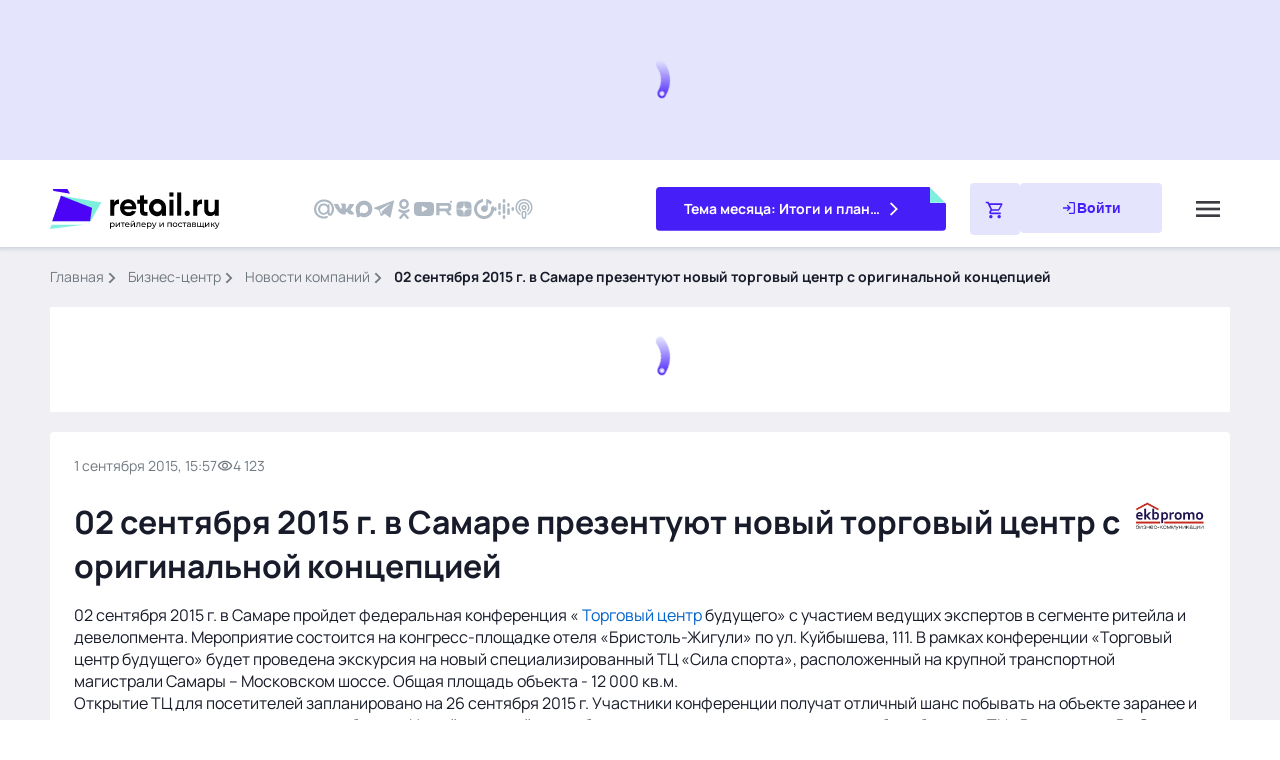

--- FILE ---
content_type: text/javascript; charset=utf-8
request_url: https://www.retail.ru/_nuxt/CMdcdfIa.js
body_size: 7072
content:
const __vite__mapDeps=(i,m=__vite__mapDeps,d=(m.f||(m.f=["./B2XrgeFG.js","./BRRC_9jW.js","./entry.Bj9ESQ-6.css","./c1-retail.DU54KaiQ.css","./CixvHAOf.js","./BwHUGacg.js","./circle-bullet.BTF3pv29.css","./ClZvwkxl.js","./timeline.Dyc29iIO.css","./Cr356HVj.js","./CcqHP-ap.js","./navigation.BYyoNZE3.css","./B9MtmEk2.js","./C7HsEPl6.js","./CeIzSyT8.js","./dialog.CCEC0yGx.css","./DAOEOltj.js","./seminars.5UAfatQT.css","./CQkdue8A.js","./Bc7doOi8.js","./socials.DhFWJ3-B.css","./BburssKV.js","./Cp4zONgH.js","./D3KbtY5-.js","./CtYLUe0Y.js","./Bu-LjrCI.js","./subscribe.BuykIckV.css","./Dru-gl2Y.js","./p1-retail.0Nc_zk3q.css","./D5Qj3UKG.js","./share.B5rvUFKV.css","./BXXgUhco.js","./edit.s_j5zIgt.css","./CfH1fqn2.js","./markers.CaWP3Hfd.css","./Dp45qLhn.js","./tags.BroQlrTE.css","./DtfPODSV.js","./themes.BNCW2dTW.css","./Ds9Cyouh.js","./BOU_sty9.js","./adult.C_f5yzwp.css","./DE4E0HkD.js","./interview.ewJ04yTB.css","./DLeDbDIb.js","./company.Cf97RmXF.css","./CbphrOfG.js","./persons.D9_fSirJ.css","./Dgudk-gh.js","./materials.DcFNlGMU.css","./xyngDttQ.js","./video.ClQwEv02.css","./Bf9l9PWq.js","./also.Bn0H66Tr.css","./kdXkNq1K.js","./GwtUIl1I.js","./b2-retail.D3QsZKag.css","./D3uzis9M.js","./commercial.PWq6vx8k.css","./CVnehrF8.js","./Dq5qWrRw.js","./tabs.HrvIVf6b.css","./C-t2tnCc.js","./jQ06JFCA.js","./BD0zgLqd.js","./actual.CB9Ja82q.css","./BemL4FEe.js","./8I6J1E5q.js","./D6I20E_D.js","./relevant.B7SVJieh.css","./CAnux6bz.js","./popular.DvFTd01t.css","./cSazrc5l.js","./calendar.B6LwqydI.css","./DsHEXEup.js","./recommendations.CYPiJKMA.css","./CMXrZhN3.js","./video.DuvynEas.css","./Com_nzq7.js","./modal-subscribe.ZEf7yV1q.css","./CZkqy3-t.js","./news.I4WSv2Oj.css","./DLhrAd2x.js","./newsLight.Ln8osEmb.css","./CX3AT2nl.js","./newsVertical.z8P33TAb.css","./NFSz_xNP.js","./business.BHMIBhN1.css","./BQkuR-ro.js","./places.BvGDTi2X.css","./Bbz36hqJ.js","./top-promo.B_7znfYf.css","./D6LdCOGU.js","./theme-month.Bucg0Mwv.css","./B9wdfiXT.js","./Cm4FVTff.js","./books.BiEOQno_.css","./DRAjZdzX.js","./u6DybVhL.js","./company.BQhfgFYi.css","./B7cWzbtn.js","./topNews.C1zddxYV.css","./B6jw_5zp.js","./top.GtHRIWTD.css","./inset.Dpo4EwZN.css","./J3gUIvz7.js","./modal.tn0RQdqM.css"])))=>i.map(i=>d[i]);
import{N as oe,f as o,l as n,g as s,j as i,m as F,h as t,_ as be,V as fe,k as h,a1 as f,t as E,q as ee,Q as we,p as te,F as M,Z as se,a0 as j,aa as u,ab as Q,T as ze,ac as ke,A as W,u as Le,ad as Ee,z as Te,r as Se,U as Ae,$ as Pe,c as Ve,a3 as a,S as Ie}from"#entry";import $e from"./DFPnDOBI.js";import{u as ie}from"./B9MtmEk2.js";import"./C7HsEPl6.js";import{u as Oe}from"./BOU_sty9.js";import{d as b}from"./CfKn51Qp.js";import{a as ne,u as Me}from"./D9Mhfo8X.js";import{g as G,u as Re}from"./CxxYhNcZ.js";const De={key:0,class:"logo"},Ne=["src"],qe={__name:"PagePressreleasesLogo",props:{data:{type:Object,required:!0,default(){return{}}}},setup(e){return(r,v)=>{const _=be;return e.data?(s(),o("div",De,[i(_,{class:"logo__link",to:e.data.attributes.link,onClick:v[0]||(v[0]=w=>r.$metrikaGoal("rbc_pressreleases_detail_logo_click"))},{default:F(()=>[t("img",{class:"logo__image",src:e.data.attributes.logo,alt:"Изображение компании"},null,8,Ne)]),_:1},8,["to"])])):n("",!0)}}},ae=oe(qe,[["__scopeId","data-v-adadcddc"]]),He=Object.freeze(Object.defineProperty({__proto__:null,default:ae},Symbol.toStringTag,{value:"Module"})),Ce=f(()=>a(()=>import("./B2XrgeFG.js"),__vite__mapDeps([0,1,2,3]),import.meta.url).then(e=>e.default||e)),Ye=f(()=>a(()=>import("./CixvHAOf.js"),__vite__mapDeps([4,5,1,2,6,7,8]),import.meta.url).then(e=>e.default||e)),Ue=f(()=>a(()=>import("./Cr356HVj.js"),__vite__mapDeps([9,1,2,10,11,12,13,14,15]),import.meta.url).then(e=>e.default||e)),Be=f(()=>a(()=>import("./DAOEOltj.js"),__vite__mapDeps([16,1,2,5,6,17]),import.meta.url).then(e=>e.default||e)),je=f(()=>a(()=>import("./CQkdue8A.js"),__vite__mapDeps([18,19,1,2,20]),import.meta.url).then(e=>e.default||e)),We=f(()=>a(()=>import("./BburssKV.js"),__vite__mapDeps([21,1,2,22,23,24,25,26]),import.meta.url).then(e=>e.default||e)),Ge=f(()=>a(()=>import("./Dru-gl2Y.js"),__vite__mapDeps([27,1,2,28]),import.meta.url).then(e=>e.default||e)),Fe=f(()=>a(()=>import("./D5Qj3UKG.js"),__vite__mapDeps([29,1,2,30]),import.meta.url).then(e=>e.default||e)),Qe=f(()=>a(()=>import("./BXXgUhco.js"),__vite__mapDeps([31,1,2,32]),import.meta.url).then(e=>e.default||e)),Ke=u("components/content/markers/markers.vue",()=>a(()=>import("./CfH1fqn2.js"),__vite__mapDeps([33,1,2,34]),import.meta.url).then(e=>e.default||e)),Je=u("components/content/tags/tags.vue",()=>a(()=>import("./Dp45qLhn.js"),__vite__mapDeps([35,1,2,36]),import.meta.url).then(e=>e.default||e)),Xe=u("components/content/themes/themes.vue",()=>a(()=>import("./DtfPODSV.js"),__vite__mapDeps([37,1,2,38]),import.meta.url).then(e=>e.default||e)),Ze=Q("components/global/adult/adult.vue",()=>a(()=>import("./Ds9Cyouh.js"),__vite__mapDeps([39,1,2,40,41]),import.meta.url).then(e=>e.default||e)),xe=f(()=>a(()=>import("./DE4E0HkD.js"),__vite__mapDeps([42,1,2,43]),import.meta.url).then(e=>e.default||e)),et=u("components/global/company/company.vue",()=>a(()=>import("./DLeDbDIb.js"),__vite__mapDeps([44,10,1,2,11,13,14,45]),import.meta.url).then(e=>e.default||e)),tt=u("components/news/persons/persons.vue",()=>a(()=>import("./CbphrOfG.js"),__vite__mapDeps([46,1,2,47]),import.meta.url).then(e=>e.default||e)),st=u("components/news/materials/materials.vue",()=>a(()=>import("./Dgudk-gh.js"),__vite__mapDeps([48,1,2,49]),import.meta.url).then(e=>e.default||e)),it=u("components/news/video/video.vue",()=>a(()=>import("./xyngDttQ.js"),__vite__mapDeps([50,1,2,10,11,13,14,51]),import.meta.url).then(e=>e.default||e)),nt=u("components/news/also/also.vue",()=>a(()=>import("./Bf9l9PWq.js"),__vite__mapDeps([52,1,2,10,11,13,14,53]),import.meta.url).then(e=>e.default||e)),ot=u("components/global/inset/inset.vue",()=>a(()=>import("./kdXkNq1K.js"),__vite__mapDeps([54,0,1,2,3,55,56,57,58,59,60,13,14,61,10,11,62,63,12,64,65,66,67,68,69,70,71,72,73,74,75,76,77,78,79,80,81,82,83,84,85,27,28,44,45,86,87,88,89,90,91,92,93,94,95,96,97,5,6,98,99,100,101,102,103,104]),import.meta.url).then(e=>e.default||e)),at=u("components/global/share/share.vue",()=>a(()=>import("./D5Qj3UKG.js"),__vite__mapDeps([29,1,2,30]),import.meta.url).then(e=>e.default||e)),lt=u("components/global/edit/edit.vue",()=>a(()=>import("./BXXgUhco.js"),__vite__mapDeps([31,1,2,32]),import.meta.url).then(e=>e.default||e)),rt=u("components/page/pressreleases/logo/logo.vue",()=>a(()=>Promise.resolve().then(()=>He),void 0,import.meta.url).then(e=>e.default||e)),_t=u("components/global/adult/adult.vue",()=>a(()=>import("./Ds9Cyouh.js"),__vite__mapDeps([39,1,2,40,41]),import.meta.url).then(e=>e.default||e)),ct=u("components/page/index/commercial/commercial.vue",()=>a(()=>import("#entry").then(e=>e.aT),[],import.meta.url).then(e=>e.default||e)),dt=Q("components/global/subscribe/subscribe.vue",()=>a(()=>import("./BburssKV.js"),__vite__mapDeps([21,1,2,22,23,24,25,26]),import.meta.url).then(e=>e.default||e)),ut=Q("components/global/modal/modal.vue",()=>a(()=>import("./J3gUIvz7.js"),__vite__mapDeps([105,1,2,106]),import.meta.url).then(e=>e.default||e)),mt=fe({name:"Index",async setup(){const e=Le(),r=Ee(),v=Te().public,_=Se(""),w=Ae("isBot",()=>!1),{data:S,error:k}=await Pe(e.params.id==="hidden"&&e.query.k?`${W.hidden}?unique=${e.query.k}&type=pressrelease`:`${W.pressreleases}/${e.params.id}`,{params:{fields:["all"].toString(),"include[companies]":["link","logo"].toString(),"include[also]":["all"].toString(),"include[persons]":["all"].toString(),"include[events]":["all"].toString(),"include[video]":["all"].toString()},transform:q=>q});if(k.value!==void 0)throw Ve({statusCode:404,statusMessage:"Page Not Found"});let{data:{id:m,type:c,attributes:d,relationships:p},included:z,meta:{seo:A,og:P,microdata:g,insets:I},links:{infinite:{next:$}}}=S.value,{advertising:{token:O}}=d;const T=await G({seo:A,og:P}),L=[{link:"/rbc/",name:"Бизнес-центр"},{link:"/rbc/pressreleases/",name:"Новости компаний"}];d?.themes?.length&&L.push({link:d.themes[0].link,name:d.themes[0].title}),_.value=`/rbc/pressreleases/${m}/`;let R=b("companies",z,p),H=b("also",z,p),C=b("persons",z,p),D=b("events",z,p),N=b("video",z,p);return{config:v,route:e,router:r,news:d,companies:R,persons:C,video:N,materials:D,seo:A,microdata:g,insets:I,also:H,next:$,breadcrumbsItems:L,seoMeta:T,id:m,pageType:c,erid:O,path:_,isBotState:w}},data:()=>({lazy:[],infinitePending:!0,intersectionWatcherUrl:null,microdataScript:"",observerError:!1,intersectionWatcher:null,lazyId:null,adultStore:Oe()}),methods:{inset(e,r){if(e?.length)return e[r-e.length*Math.floor(r/e.length)]}},async created(){ne(this.seoMeta);const e=Re();if(Me(()=>({link:[{rel:"canonical",href:`${e.origin}/rbc/pressreleases/${this.id}/`}]})),!this.microdata?.hasOwnProperty("@context")){const r=await G(null);r.microdata["@context"]&&(this.microdata=r.microdata)}this.microdata?.hasOwnProperty("@context")&&(this.microdataScript='<script type="application/ld+json">'+JSON.stringify({...this.microdata})+"<\/script>")},mounted(){this.$viewCountPage(this.id,{type:"pressrelease"}),this.intersectionWatcher=new IntersectionObserver(e=>{e.forEach(async r=>{if(r.isIntersecting&&this.infinitePending&&!this.observerError&&!this.isBotState)try{this.infinitePending=!1;const{data:v,error:_}=await ke(`lazyCompanyNews-${this.next}`,async()=>await $fetch(`${W.pressreleases}/${this.next}`,{baseURL:this.config.baseURL,headers:{Authorization:"Basic "+btoa(`${this.config.apiBasicKey}`),"X-Api-Key":btoa(this.config.xApiKey)},params:{fields:["all"].toString(),"include[companies]":["all"].toString(),"include[also]":["all"].toString(),"include[persons]":["all"].toString(),"include[events]":["all"].toString(),"include[video]":["all"].toString(),limit:1}}));_.value&&console.log("Ошибка загрузки новой новости");let{data:{id:w,type:S,attributes:k,relationships:m},included:c,meta:{seo:d,microdata:p},links:{infinite:{next:z}}}=v.value,{advertising:{token:A}}=k,P=b("companies",c,m),g=b("also",c,m),I=b("persons",c,m),$=b("events",c,m),O=b("video",c,m),T;if(!p?.hasOwnProperty("@context")){const L=await G(null);L.microdata["@context"]&&(p=L.microdata)}p?.hasOwnProperty("@context")&&(T='<script type="application/ld+json">'+JSON.stringify({...p})+"<\/script>"),this.lazyId=w,this.next=z,this.lazy.push({id:w,pageType:S,news:k,erid:A,companies:P,also:g,persons:I,materials:$,video:O,seo:d,microdataScript:T}),this.infinitePending=!0,this.$viewCountPage(w,{type:"pressrelease"})}catch{this.observerError=!0}finally{setTimeout(()=>{document.querySelectorAll("[data-lazy-url]").forEach(_=>{this.lazyId===_.dataset.lazyUrl&&this.intersectionWatcher.observe(_)})},300)}})},{}),document.querySelector("[data-lazy-url]").dataset.lazyUrl===this.id&&this.intersectionWatcher.observe(document.querySelector("[data-lazy-url]")),this.intersectionWatcherUrl=new IntersectionObserver(e=>{e.forEach(r=>{if(r.isIntersecting&&this.route.params.id!=="hidden"&&!this.isBotState){let{dataset:{lazyUrl:v,lazyErid:_,lazyTitle:w,lazyDescription:S,lazyKeywords:k}}=r.target.closest(".contain");ne({title:w,description:S,keywords:k});const m=location.href,c={path:`/rbc/pressreleases/${v}/`,query:{...this.route.query}};_&&_.length?c.query.erid=_:delete c.query.erid;const d=new URL(window.location.origin);d.pathname=c.path,d.search=new URLSearchParams(c.query).toString(),window.history.replaceState({},"",d.toString()),this.$YM(d.href,m)}})},{rootMargin:"-50% 0% -100% 0%",threshold:0}),document.querySelectorAll("[data-lazy-url]").forEach(e=>{this.intersectionWatcherUrl.observe(e)})},async updated(){await ze(()=>{document.querySelectorAll("[data-lazy-url]").forEach(e=>{this.intersectionWatcherUrl.observe(e)})})}}),pt={key:0},yt={class:"news container"},vt={key:0,class:"news__aside"},ht={class:"news__sticky"},gt={class:"news__content"},bt=["data-lazy-url","data-lazy-erid","data-lazy-title","data-lazy-description","data-lazy-keywords"],ft={class:"contain__group"},wt={class:"contain__p1-info"},zt=["data-id"],kt={class:"contain__communication communication"},Lt={class:"communication__group communication__group--interval"},Et={class:"communication__time"},Tt={class:"communication__views views views--gray"},St={key:0,class:"communication__video"},At={key:1,class:"communication__calendar"},Pt={key:2,class:"communication__adult"},Vt={class:"communication__group"},It={class:"page-header"},$t=["innerHTML"],Ot=["innerHTML"],Mt=["innerHTML"],Rt={key:2,class:"gallery news__gallery"},Dt={class:"gallery__outer"},Nt={class:"gallery__swiper js-gallery__swiper swiper"},qt={class:"gallery__wrapper swiper-wrapper"},Ht={class:"gallery__slide swiper-slide"},Ct=["href"],Yt=["src"],Ut={key:0,class:"gallery_over"},Bt={key:0,class:"gallery__description"},jt=["innerHTML"],Wt={class:"contain__aside"},Gt={class:"contain__sticky"},Ft=["data-lazy-url","data-lazy-erid","data-lazy-title","data-lazy-description","data-lazy-keywords"],Qt={class:"contain__group"},Kt=["data-id"],Jt={class:"contain__communication communication"},Xt={class:"communication__group communication__group--interval"},Zt={class:"communication__time"},xt={class:"communication__views views views--gray"},es={key:0,class:"communication__video"},ts={key:1,class:"communication__calendar"},ss={key:2,class:"communication__adult"},is={class:"communication__group"},ns={class:"page-header"},os=["innerHTML"],as=["innerHTML"],ls=["innerHTML"],rs={key:2,class:"gallery news__gallery"},_s={class:"gallery__outer"},cs={class:"gallery__swiper js-gallery__swiper swiper"},ds={class:"gallery__wrapper swiper-wrapper"},us={class:"gallery__slide swiper-slide"},ms=["href"],ps=["src"],ys={key:0,class:"gallery_over"},vs={key:0,class:"gallery__description"},hs=["innerHTML"],gs={class:"contain__aside"},bs={class:"contain__sticky"},fs={key:0,class:"contain"},ws={class:"news__commercial"};function zs(e,r,v,_,w,S){const k=$e,m=Ce,c=Ye,d=Ue,p=Be,z=je,A=We,P=Ge,g=we,I=Fe,$=Qe,O=ae,T=Ke,L=Je,R=Xe,H=Ze,C=xe,D=et,N=tt,q=st,K=it,J=nt,X=ot,le=at,re=lt,_e=rt,ce=_t,de=ct,ue=dt,me=ut,pe=Ie;return e.news?(s(),o("div",pt,[e.$viewport.isGreaterOrEquals("lg")?(s(),h(k,{key:0,"current-page":e.news.title||"",items:e.breadcrumbsItems},null,8,["current-page","items"])):n("",!0),t("div",yt,[e.$viewport.isGreaterOrEquals("md")?(s(),o("div",vt,[t("div",ht,[i(m,{class:"news__c1"}),i(c,{class:"news__timeline"}),i(d,{class:"news__dialog"}),i(p,{class:"news__seminars"}),i(z,{class:"news__socials socials--blue-block",place:"blue-block"}),i(A,{class:"news__subscribe"})])])):n("",!0),t("div",gt,[t("div",{class:"contain","data-lazy-url":e.id,"data-lazy-erid":e.erid,"data-lazy-title":e.seo.title,"data-lazy-description":e.seo.description,"data-lazy-keywords":e.seo.keywords},[t("div",ft,[t("div",wt,[e.$viewport.isGreaterOrEquals("md")?(s(),h(P,{key:0})):(s(),h(P,{key:1}))]),t("div",{class:"contain___content content","data-id":e.id},[t("div",kt,[t("div",Lt,[t("time",Et,E(e.$dayjs(e.news.time).format(e.$viewport.isLessThan("sm")?"D.MM.YYYY, H:mm":"D MMMM YYYY, H:mm")),1),t("div",Tt,[i(g,{class:"communication__icon communication__icon--views views__icon",name:"global/visibility"}),ee(" "+E(("useSplitNumber"in e?e.useSplitNumber:te(ie))(e.news.views)),1)]),e.news.hasVideo?(s(),o("div",St,[i(g,{class:"communication__icon communication__icon--play",filled:"",name:"filled/play"})])):n("",!0),e.news.hasEvents?(s(),o("div",At,[i(g,{class:"communication__icon communication__icon--calendar",filled:"",name:"filled/calendar-month"})])):n("",!0),e.news.isAdult?(s(),o("div",Pt,"18+")):n("",!0)]),t("div",Vt,[i(I,{link:e.erid?`${e.news.link}?erid=${e.erid}`:e.news.link,id:e.id},null,8,["link","id"])])]),i($,{class:"contain__edit",id:e.id,type:e.pageType},null,8,["id","type"]),t("div",It,[t("h1",{class:"page-header__title contain__title h1",innerHTML:e.news.title},null,8,$t),e.companies?.length?(s(),h(O,{key:0,class:"page-header__logo",data:e.companies[0]},null,8,["data"])):n("",!0)]),!e.news.isAdult||e.adultStore.isAdult?(s(),o(M,{key:0},[e.news.topQuote?(s(),o("div",{key:0,class:"page-quote",innerHTML:e.news.topQuote},null,8,Ot)):n("",!0),t("div",{class:"contain__description contain__description-material content",innerHTML:e.news.description},null,8,Mt),e.news.advertising&&e.news.advertising.active&&e.news.advertising.link&&e.news.advertising.name||e.news.showAdvertising?(s(),h(T,{key:1,"hydrate-on-visible":"",class:"contain__markers",markers:e.news.advertising,"show-advertising":e.news.showAdvertising},null,8,["markers","show-advertising"])):n("",!0),e.news.photoList.length?(s(),o("div",Rt,[t("div",Dt,[t("div",Nt,[t("div",qt,[(s(!0),o(M,null,j(e.news.photoList,(y,l)=>(s(),o("div",Ht,[t("a",{href:y.url,"data-fancybox":"gallery-fancybox",class:"gallery__picture-link"},[t("img",{loading:"lazy",src:y.url,alt:"Профессия станочника",class:"gallery__image"},null,8,Yt),y.caption?(s(),o("div",Ut,E(y.caption),1)):n("",!0)],8,Ct),y.description?(s(),o("div",Bt,E(y.description),1)):n("",!0)]))),256))]),r[0]||(r[0]=se('<div class="gallery__nav gallery__prev" data-v-df629c35><span class="gallery__nav-icon" data-v-df629c35></span></div><div class="gallery__nav gallery__next" data-v-df629c35><span class="gallery__nav-icon" data-v-df629c35></span></div><div class="gallery__pagination" data-v-df629c35></div>',3))])])])):n("",!0),i(L,{"hydrate-on-visible":"",class:"contain__tags",tags:e.news.tags},null,8,["tags"]),i(R,{"hydrate-on-visible":"",class:"contain__tags",themes:e.news.themes},null,8,["themes"])],64)):n("",!0),e.news.isAdult&&!e.adultStore.isAdult?(s(),h(H,{key:1,"hydrate-on-idle":"",scrollTo:`[data-id=${e.id}]`},null,8,["scrollTo"])):n("",!0)],8,zt),e.microdataScript?(s(),o("div",{key:0,innerHTML:e.microdataScript},null,8,jt)):n("",!0)]),t("div",Wt,[t("div",Gt,[e.$viewport.isGreaterOrEquals("xxl")?(s(),h(C,{key:0})):n("",!0),i(D,{"hydrate-on-visible":"","lazy-images":"",companies:e.companies,title:"Новость от компании:","slider-id":"company"},null,8,["companies"]),i(N,{"hydrate-on-visible":"",persons:e.persons},null,8,["persons"]),i(q,{"hydrate-on-visible":"",materials:e.materials,time:e.news.time},null,8,["materials","time"]),i(K,{"hydrate-on-visible":"",video:e.video},null,8,["video"]),i(J,{"hydrate-on-visible":"",also:e.also},null,8,["also"])])]),i(X,{"hydrate-on-visible":"",component:e.inset(e.$viewport.isGreaterThan("sm")?e.insets?.desktop:e.insets?.mobile,0),class:"contain__inset"},null,8,["component"])],8,bt),(s(!0),o(M,null,j(e.lazy,({id:y,news:l,erid:Y,companies:U,persons:ye,materials:ve,also:he,video:ge,microdataScript:Z,seo:B},x)=>(s(),o("div",{class:"contain","data-lazy-url":y,"data-lazy-erid":Y,"data-lazy-title":B.title,"data-lazy-description":B.description,"data-lazy-keywords":B.keywords,key:x},[t("div",Qt,[t("div",{class:"contain___content content","data-id":y},[t("div",Jt,[t("div",Xt,[t("time",Zt,E(e.$dayjs(l.time).format(e.$viewport.isLessThan("sm")?"D.MM.YYYY, H:mm":"D MMMM YYYY, H:mm")),1),t("div",xt,[i(g,{class:"communication__icon communication__icon--views views__icon",name:"global/visibility"}),ee(" "+E(("useSplitNumber"in e?e.useSplitNumber:te(ie))(l.views)),1)]),l.video?(s(),o("div",es,[i(g,{class:"communication__icon communication__icon--play",filled:"",name:"filled/play"})])):n("",!0),l.hasEvents?(s(),o("div",ts,[i(g,{class:"communication__icon communication__icon--calendar",filled:"",name:"filled/calendar-month"})])):n("",!0),l.isAdult?(s(),o("div",ss,"18+")):n("",!0)]),t("div",is,[i(le,{"hydrate-on-visible":"",link:Y?`${l.link}?erid=${Y}`:l.link,id:y},null,8,["link","id"])])]),i(re,{"hydrate-on-visible":"",class:"contain__edit",id:y,type:e.pageType},null,8,["id","type"]),t("div",ns,[t("h1",{class:"page-header__title contain__title h1",innerHTML:l.title},null,8,os),U?.length?(s(),h(_e,{key:0,"hydrate-on-visible":"",class:"page-header__logo",data:U[0]},null,8,["data"])):n("",!0)]),!l.isAdult||e.adultStore.isAdult?(s(),o(M,{key:0},[l.topQuote?(s(),o("div",{key:0,class:"page-quote",innerHTML:l.topQuote},null,8,as)):n("",!0),t("div",{class:"contain__description contain__description-material content",innerHTML:l.description},null,8,ls),l.advertising&&l.advertising.active&&l.advertising.link&&l.advertising.name||l.showAdvertising?(s(),h(T,{key:1,"hydrate-on-visible":"",class:"contain__markers",markers:l.advertising,"show-advertising":l.showAdvertising},null,8,["markers","show-advertising"])):n("",!0),l.photoList.length?(s(),o("div",rs,[t("div",_s,[t("div",cs,[t("div",ds,[(s(!0),o(M,null,j(l.photoList,(V,ks)=>(s(),o("div",us,[t("a",{href:V.url,"data-fancybox":"gallery-fancybox",class:"gallery__picture-link"},[t("img",{loading:"lazy",src:V.url,alt:"Профессия станочника",class:"gallery__image"},null,8,ps),V.caption?(s(),o("div",ys,E(V.caption),1)):n("",!0)],8,ms),V.description?(s(),o("div",vs,E(V.description),1)):n("",!0)]))),256))]),r[1]||(r[1]=se('<div class="gallery__nav gallery__prev" data-v-df629c35><span class="gallery__nav-icon" data-v-df629c35></span></div><div class="gallery__nav gallery__next" data-v-df629c35><span class="gallery__nav-icon" data-v-df629c35></span></div><div class="gallery__pagination" data-v-df629c35></div>',3))])])])):n("",!0),i(L,{"hydrate-on-visible":"",class:"contain__tags",tags:l.tags},null,8,["tags"]),i(R,{"hydrate-on-visible":"",class:"contain__tags",themes:l.themes},null,8,["themes"])],64)):n("",!0),l.isAdult&&!e.adultStore.isAdult?(s(),h(ce,{key:1,"hydrate-on-visible":"",scrollTo:`[data-id=${y}]`},null,8,["scrollTo"])):n("",!0)],8,Kt),Z?(s(),o("div",{key:0,innerHTML:Z},null,8,hs)):n("",!0)]),t("div",gs,[t("div",bs,[i(D,{"hydrate-on-visible":"","lazy-images":"",companies:U,title:"Новость от компании:","slider-id":"company"},null,8,["companies"]),i(N,{"hydrate-on-visible":"",persons:ye},null,8,["persons"]),i(q,{"hydrate-on-visible":"",materials:ve,time:l.time},null,8,["materials","time"]),i(K,{"hydrate-on-visible":"",video:ge},null,8,["video"]),i(J,{"hydrate-on-visible":"",also:he},null,8,["also"])])]),i(X,{"hydrate-on-visible":"",component:e.inset(e.$viewport.isGreaterThan("sm")?e.insets?.desktop:e.insets?.mobile,x+1),class:"contain__inset"},null,8,["component"])],8,Ft))),128)),e.next&&!e.observerError&&!e.isBotState?(s(),o("div",fs,[...r[2]||(r[2]=[t("div",{class:"contain__group"},[t("div",{class:"contain___content"},[t("div",{class:"contain-loading"},[t("div",{class:"contain-loading__dots"})])])],-1)])])):n("",!0)]),t("div",ws,[i(de,{"hydrate-on-visible":""})])]),e.insets?.desktop?.includes("subscribe")||e.insets?.mobile?.includes("subscribe")?(s(),h(pe,{key:1},{default:F(()=>[i(me,{"hydrate-on-idle":"",id:"modal-subscribe"},{default:F(()=>[i(ue,{"hydrate-on-idle":"",modal:!0,"field-id":"modal"})]),_:1})]),_:1})):n("",!0)])):n("",!0)}const $s=oe(mt,[["render",zs],["__scopeId","data-v-df629c35"]]);export{$s as default};
